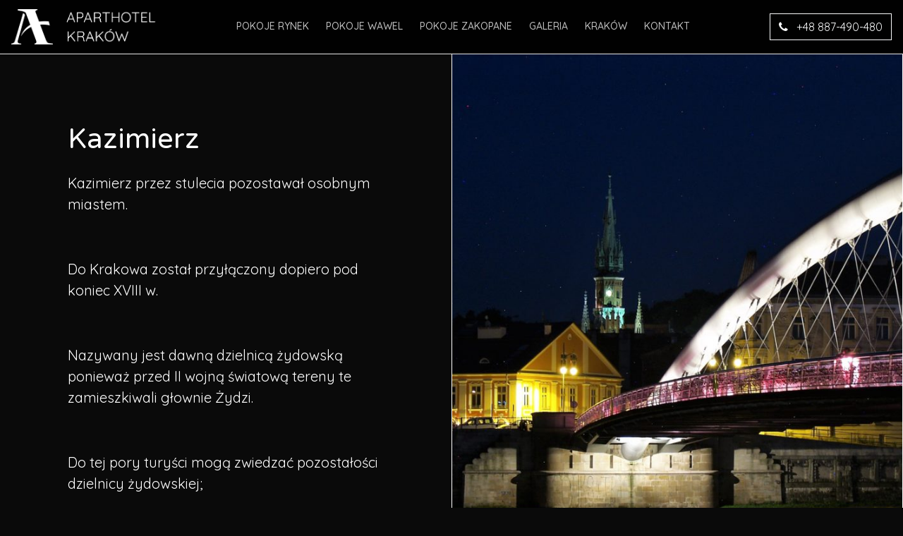

--- FILE ---
content_type: text/html; charset=UTF-8
request_url: https://aparthotel-krakow.pl/krakow/kazimierz/
body_size: 5163
content:
<!doctype html>
<html lang="pl-PL">
<head>
<meta charset="utf-8">
<meta name="viewport" content="width=device-width, initial-scale=1, shrink-to-fit=no">
<title>Kazimierz &bull; Apart Hotel Kraków</title>
<link rel="apple-touch-icon" sizes="180x180" href="https://aparthotel-krakow.pl/wp-content/themes/aparthotel/img/apple-touch-icon.png">
<link rel="icon" type="image/png" sizes="32x32" href="https://aparthotel-krakow.pl/wp-content/themes/aparthotel/img/favicon-32x32.png">
<link rel="icon" type="image/png" sizes="16x16" href="https://aparthotel-krakow.pl/wp-content/themes/aparthotel/img/favicon-16x16.png">
<link rel="manifest" href="https://aparthotel-krakow.pl/wp-content/themes/aparthotel/img/site.webmanifest">
<link rel="shortcut icon" href="https://aparthotel-krakow.pl/wp-content/themes/aparthotel/img/favicon.ico">
<meta name="msapplication-TileColor" content="#ffffff">
<meta name="msapplication-config" content="https://aparthotel-krakow.pl/wp-content/themes/aparthotel/img/browserconfig.xml">
<meta name="theme-color" content="#ffffff"><meta name='robots' content='index, follow, max-image-preview:large, max-snippet:-1, max-video-preview:-1' />

	<!-- This site is optimized with the Yoast SEO plugin v19.1 - https://yoast.com/wordpress/plugins/seo/ -->
	<link rel="canonical" href="https://aparthotel-krakow.pl/krakow/kazimierz/" />
	<meta property="og:locale" content="pl_PL" />
	<meta property="og:type" content="article" />
	<meta property="og:title" content="Kazimierz &bull; Apart Hotel Kraków" />
	<meta property="og:description" content="Wizyta na Kazimierzu to obowiązkowy punkt w programie zwiedzania Krakowa. Znajdują się tutaj liczne restauracje, urocze kawiarnie, antykwariaty czy galerie sztuki." />
	<meta property="og:url" content="https://aparthotel-krakow.pl/krakow/kazimierz/" />
	<meta property="og:site_name" content="Apart Hotel Kraków" />
	<meta property="article:modified_time" content="2022-05-12T21:55:10+00:00" />
	<meta property="og:image" content="https://aparthotel-krakow.pl/wp-content/uploads/2019/08/k3.jpg" />
	<meta property="og:image:width" content="3264" />
	<meta property="og:image:height" content="2448" />
	<meta property="og:image:type" content="image/jpeg" />
	<meta name="twitter:label1" content="Szacowany czas czytania" />
	<meta name="twitter:data1" content="1 minuta" />
	<script type="application/ld+json" class="yoast-schema-graph">{"@context":"https://schema.org","@graph":[{"@type":"WebSite","@id":"https://aparthotel-krakow.pl/#website","url":"https://aparthotel-krakow.pl/","name":"Apart Hotel Kraków","description":"Pokoje hotelowe i SPA","potentialAction":[{"@type":"SearchAction","target":{"@type":"EntryPoint","urlTemplate":"https://aparthotel-krakow.pl/?s={search_term_string}"},"query-input":"required name=search_term_string"}],"inLanguage":"pl-PL"},{"@type":"ImageObject","inLanguage":"pl-PL","@id":"https://aparthotel-krakow.pl/krakow/kazimierz/#primaryimage","url":"https://aparthotel-krakow.pl/wp-content/uploads/2019/08/k3.jpg","contentUrl":"https://aparthotel-krakow.pl/wp-content/uploads/2019/08/k3.jpg","width":3264,"height":2448,"caption":"OLYMPUS DIGITAL CAMERA"},{"@type":"WebPage","@id":"https://aparthotel-krakow.pl/krakow/kazimierz/#webpage","url":"https://aparthotel-krakow.pl/krakow/kazimierz/","name":"Kazimierz &bull; Apart Hotel Kraków","isPartOf":{"@id":"https://aparthotel-krakow.pl/#website"},"primaryImageOfPage":{"@id":"https://aparthotel-krakow.pl/krakow/kazimierz/#primaryimage"},"datePublished":"2019-08-07T22:55:12+00:00","dateModified":"2022-05-12T21:55:10+00:00","breadcrumb":{"@id":"https://aparthotel-krakow.pl/krakow/kazimierz/#breadcrumb"},"inLanguage":"pl-PL","potentialAction":[{"@type":"ReadAction","target":["https://aparthotel-krakow.pl/krakow/kazimierz/"]}]},{"@type":"BreadcrumbList","@id":"https://aparthotel-krakow.pl/krakow/kazimierz/#breadcrumb","itemListElement":[{"@type":"ListItem","position":1,"name":"Strona główna","item":"https://aparthotel-krakow.pl/"},{"@type":"ListItem","position":2,"name":"Kazimierz"}]}]}</script>
	<!-- / Yoast SEO plugin. -->


<link rel='dns-prefetch' href='//s.w.org' />
<style id='global-styles-inline-css' type='text/css'>
body{--wp--preset--color--black: #000000;--wp--preset--color--cyan-bluish-gray: #abb8c3;--wp--preset--color--white: #ffffff;--wp--preset--color--pale-pink: #f78da7;--wp--preset--color--vivid-red: #cf2e2e;--wp--preset--color--luminous-vivid-orange: #ff6900;--wp--preset--color--luminous-vivid-amber: #fcb900;--wp--preset--color--light-green-cyan: #7bdcb5;--wp--preset--color--vivid-green-cyan: #00d084;--wp--preset--color--pale-cyan-blue: #8ed1fc;--wp--preset--color--vivid-cyan-blue: #0693e3;--wp--preset--color--vivid-purple: #9b51e0;--wp--preset--gradient--vivid-cyan-blue-to-vivid-purple: linear-gradient(135deg,rgba(6,147,227,1) 0%,rgb(155,81,224) 100%);--wp--preset--gradient--light-green-cyan-to-vivid-green-cyan: linear-gradient(135deg,rgb(122,220,180) 0%,rgb(0,208,130) 100%);--wp--preset--gradient--luminous-vivid-amber-to-luminous-vivid-orange: linear-gradient(135deg,rgba(252,185,0,1) 0%,rgba(255,105,0,1) 100%);--wp--preset--gradient--luminous-vivid-orange-to-vivid-red: linear-gradient(135deg,rgba(255,105,0,1) 0%,rgb(207,46,46) 100%);--wp--preset--gradient--very-light-gray-to-cyan-bluish-gray: linear-gradient(135deg,rgb(238,238,238) 0%,rgb(169,184,195) 100%);--wp--preset--gradient--cool-to-warm-spectrum: linear-gradient(135deg,rgb(74,234,220) 0%,rgb(151,120,209) 20%,rgb(207,42,186) 40%,rgb(238,44,130) 60%,rgb(251,105,98) 80%,rgb(254,248,76) 100%);--wp--preset--gradient--blush-light-purple: linear-gradient(135deg,rgb(255,206,236) 0%,rgb(152,150,240) 100%);--wp--preset--gradient--blush-bordeaux: linear-gradient(135deg,rgb(254,205,165) 0%,rgb(254,45,45) 50%,rgb(107,0,62) 100%);--wp--preset--gradient--luminous-dusk: linear-gradient(135deg,rgb(255,203,112) 0%,rgb(199,81,192) 50%,rgb(65,88,208) 100%);--wp--preset--gradient--pale-ocean: linear-gradient(135deg,rgb(255,245,203) 0%,rgb(182,227,212) 50%,rgb(51,167,181) 100%);--wp--preset--gradient--electric-grass: linear-gradient(135deg,rgb(202,248,128) 0%,rgb(113,206,126) 100%);--wp--preset--gradient--midnight: linear-gradient(135deg,rgb(2,3,129) 0%,rgb(40,116,252) 100%);--wp--preset--duotone--dark-grayscale: url('#wp-duotone-dark-grayscale');--wp--preset--duotone--grayscale: url('#wp-duotone-grayscale');--wp--preset--duotone--purple-yellow: url('#wp-duotone-purple-yellow');--wp--preset--duotone--blue-red: url('#wp-duotone-blue-red');--wp--preset--duotone--midnight: url('#wp-duotone-midnight');--wp--preset--duotone--magenta-yellow: url('#wp-duotone-magenta-yellow');--wp--preset--duotone--purple-green: url('#wp-duotone-purple-green');--wp--preset--duotone--blue-orange: url('#wp-duotone-blue-orange');--wp--preset--font-size--small: 13px;--wp--preset--font-size--medium: 20px;--wp--preset--font-size--large: 36px;--wp--preset--font-size--x-large: 42px;}.has-black-color{color: var(--wp--preset--color--black) !important;}.has-cyan-bluish-gray-color{color: var(--wp--preset--color--cyan-bluish-gray) !important;}.has-white-color{color: var(--wp--preset--color--white) !important;}.has-pale-pink-color{color: var(--wp--preset--color--pale-pink) !important;}.has-vivid-red-color{color: var(--wp--preset--color--vivid-red) !important;}.has-luminous-vivid-orange-color{color: var(--wp--preset--color--luminous-vivid-orange) !important;}.has-luminous-vivid-amber-color{color: var(--wp--preset--color--luminous-vivid-amber) !important;}.has-light-green-cyan-color{color: var(--wp--preset--color--light-green-cyan) !important;}.has-vivid-green-cyan-color{color: var(--wp--preset--color--vivid-green-cyan) !important;}.has-pale-cyan-blue-color{color: var(--wp--preset--color--pale-cyan-blue) !important;}.has-vivid-cyan-blue-color{color: var(--wp--preset--color--vivid-cyan-blue) !important;}.has-vivid-purple-color{color: var(--wp--preset--color--vivid-purple) !important;}.has-black-background-color{background-color: var(--wp--preset--color--black) !important;}.has-cyan-bluish-gray-background-color{background-color: var(--wp--preset--color--cyan-bluish-gray) !important;}.has-white-background-color{background-color: var(--wp--preset--color--white) !important;}.has-pale-pink-background-color{background-color: var(--wp--preset--color--pale-pink) !important;}.has-vivid-red-background-color{background-color: var(--wp--preset--color--vivid-red) !important;}.has-luminous-vivid-orange-background-color{background-color: var(--wp--preset--color--luminous-vivid-orange) !important;}.has-luminous-vivid-amber-background-color{background-color: var(--wp--preset--color--luminous-vivid-amber) !important;}.has-light-green-cyan-background-color{background-color: var(--wp--preset--color--light-green-cyan) !important;}.has-vivid-green-cyan-background-color{background-color: var(--wp--preset--color--vivid-green-cyan) !important;}.has-pale-cyan-blue-background-color{background-color: var(--wp--preset--color--pale-cyan-blue) !important;}.has-vivid-cyan-blue-background-color{background-color: var(--wp--preset--color--vivid-cyan-blue) !important;}.has-vivid-purple-background-color{background-color: var(--wp--preset--color--vivid-purple) !important;}.has-black-border-color{border-color: var(--wp--preset--color--black) !important;}.has-cyan-bluish-gray-border-color{border-color: var(--wp--preset--color--cyan-bluish-gray) !important;}.has-white-border-color{border-color: var(--wp--preset--color--white) !important;}.has-pale-pink-border-color{border-color: var(--wp--preset--color--pale-pink) !important;}.has-vivid-red-border-color{border-color: var(--wp--preset--color--vivid-red) !important;}.has-luminous-vivid-orange-border-color{border-color: var(--wp--preset--color--luminous-vivid-orange) !important;}.has-luminous-vivid-amber-border-color{border-color: var(--wp--preset--color--luminous-vivid-amber) !important;}.has-light-green-cyan-border-color{border-color: var(--wp--preset--color--light-green-cyan) !important;}.has-vivid-green-cyan-border-color{border-color: var(--wp--preset--color--vivid-green-cyan) !important;}.has-pale-cyan-blue-border-color{border-color: var(--wp--preset--color--pale-cyan-blue) !important;}.has-vivid-cyan-blue-border-color{border-color: var(--wp--preset--color--vivid-cyan-blue) !important;}.has-vivid-purple-border-color{border-color: var(--wp--preset--color--vivid-purple) !important;}.has-vivid-cyan-blue-to-vivid-purple-gradient-background{background: var(--wp--preset--gradient--vivid-cyan-blue-to-vivid-purple) !important;}.has-light-green-cyan-to-vivid-green-cyan-gradient-background{background: var(--wp--preset--gradient--light-green-cyan-to-vivid-green-cyan) !important;}.has-luminous-vivid-amber-to-luminous-vivid-orange-gradient-background{background: var(--wp--preset--gradient--luminous-vivid-amber-to-luminous-vivid-orange) !important;}.has-luminous-vivid-orange-to-vivid-red-gradient-background{background: var(--wp--preset--gradient--luminous-vivid-orange-to-vivid-red) !important;}.has-very-light-gray-to-cyan-bluish-gray-gradient-background{background: var(--wp--preset--gradient--very-light-gray-to-cyan-bluish-gray) !important;}.has-cool-to-warm-spectrum-gradient-background{background: var(--wp--preset--gradient--cool-to-warm-spectrum) !important;}.has-blush-light-purple-gradient-background{background: var(--wp--preset--gradient--blush-light-purple) !important;}.has-blush-bordeaux-gradient-background{background: var(--wp--preset--gradient--blush-bordeaux) !important;}.has-luminous-dusk-gradient-background{background: var(--wp--preset--gradient--luminous-dusk) !important;}.has-pale-ocean-gradient-background{background: var(--wp--preset--gradient--pale-ocean) !important;}.has-electric-grass-gradient-background{background: var(--wp--preset--gradient--electric-grass) !important;}.has-midnight-gradient-background{background: var(--wp--preset--gradient--midnight) !important;}.has-small-font-size{font-size: var(--wp--preset--font-size--small) !important;}.has-medium-font-size{font-size: var(--wp--preset--font-size--medium) !important;}.has-large-font-size{font-size: var(--wp--preset--font-size--large) !important;}.has-x-large-font-size{font-size: var(--wp--preset--font-size--x-large) !important;}
</style>
<link rel='stylesheet' id='aparthotel-theme-css'  href='https://aparthotel-krakow.pl/wp-content/themes/aparthotel/style.css' type='text/css' media='all' />
<link rel='stylesheet' id='aparthotel-css'  href='https://aparthotel-krakow.pl/wp-content/themes/aparthotel/dist/app.min.adb8ca0b6eecce824cdf.css' type='text/css' media='all' />
<link rel="https://api.w.org/" href="https://aparthotel-krakow.pl/wp-json/" /><link rel="EditURI" type="application/rsd+xml" title="RSD" href="https://aparthotel-krakow.pl/xmlrpc.php?rsd" />
<link rel="wlwmanifest" type="application/wlwmanifest+xml" href="https://aparthotel-krakow.pl/wp-includes/wlwmanifest.xml" /> 
<meta name="generator" content="WordPress 6.0.11" />
<link rel='shortlink' href='https://aparthotel-krakow.pl/?p=175' />
<link rel="alternate" type="application/json+oembed" href="https://aparthotel-krakow.pl/wp-json/oembed/1.0/embed?url=https%3A%2F%2Faparthotel-krakow.pl%2Fkrakow%2Fkazimierz%2F" />
<link rel="alternate" type="text/xml+oembed" href="https://aparthotel-krakow.pl/wp-json/oembed/1.0/embed?url=https%3A%2F%2Faparthotel-krakow.pl%2Fkrakow%2Fkazimierz%2F&#038;format=xml" />
<link rel="stylesheet" href="https://stackpath.bootstrapcdn.com/font-awesome/4.7.0/css/font-awesome.min.css">
</head>

<body class="krakow-template-default single single-krakow postid-175">
<nav class="navbar navbar-expand-xl navbar-dark bg-dark shadow-sm fixed-top">

  <a class="navbar-brand" href="https://aparthotel-krakow.pl/">
    <img src="https://aparthotel-krakow.pl/wp-content/themes/aparthotel/img/logo-apart-hotel-krakow.png" alt="Aparthotel Kraków" class="img-fluid">
  </a>

  <button class="navbar-toggler" type="button" data-toggle="collapse" data-target="#navbarNav" aria-controls="navbarNav" aria-expanded="false" aria-label="Pokaż menu">
    <span class="navbar-toggler-icon"></span>
  </button>

  <div class="collapse navbar-collapse" id="navbarNav">

    <ul id="menu-menu-en" class="navbar-nav mx-auto"><li id="menu-item-496" class="menu-item menu-item-type-post_type menu-item-object-page menu-item-496 nav-item"><a href="https://aparthotel-krakow.pl/pokoje-rynek/" class="nav-link">Pokoje Rynek</a></li>
<li id="menu-item-495" class="menu-item menu-item-type-post_type menu-item-object-page menu-item-495 nav-item"><a href="https://aparthotel-krakow.pl/pokoje-wawel/" class="nav-link">Pokoje Wawel</a></li>
<li id="menu-item-491" class="menu-item menu-item-type-post_type menu-item-object-page menu-item-491 nav-item"><a href="https://aparthotel-krakow.pl/pokoje-zakopane/" class="nav-link">Pokoje Zakopane</a></li>
<li id="menu-item-493" class="menu-item menu-item-type-post_type menu-item-object-page menu-item-493 nav-item"><a href="https://aparthotel-krakow.pl/galeria/" class="nav-link">Galeria</a></li>
<li id="menu-item-492" class="menu-item menu-item-type-post_type menu-item-object-page menu-item-492 nav-item"><a href="https://aparthotel-krakow.pl/krakow/" class="nav-link">Kraków</a></li>
<li id="menu-item-494" class="menu-item menu-item-type-post_type menu-item-object-page menu-item-494 nav-item"><a href="https://aparthotel-krakow.pl/kontakt/" class="nav-link">Kontakt</a></li>
</ul>
    
    <a href="https://aparthotel-krakow.pl/kontakt" title="Kontakt" class="btn btn-outline-light mb-2 mb-lg-0 ml-xl-3">
      <i class="fa fa-phone mr-2"></i>
      +48 887-490-480
    </a>

  </div>

</nav>

		<section class="single mt-5 mt-xl-0">
			<div class="row no-gutters h-100">
				<div class="col-12 col-xl-6 full-section-img-wrapper h-xl-100 order-xl-12">
					<div class="full-section-img" style="background-image:url('https://aparthotel-krakow.pl/wp-content/uploads/2019/08/k3-1200x1200.jpg');">
						<div class="main-img-buttons">
							<a href="#" onClick="back();" class="btn btn-dark">Powrót</a>
							<a href="#" class="btn btn-dark scroll-to-gallery">Galeria</a>
						</div>
					</div>
				</div>
				<div class="col-12 col-xl-6 d-flex align-items-center mt-xl-5 px-xl-5 order-xl-1">
					<div class="p-5">

						<h1 class="mb-4">Kazimierz</h1>

						<div class="content"><p>Kazimierz przez stulecia pozostawał osobnym miastem.</p>
<p>&nbsp;</p>
<p>Do Krakowa został przyłączony dopiero pod koniec XVIII w.</p>
<p>&nbsp;</p>
<p>Nazywany jest dawną dzielnicą żydowską ponieważ przed II wojną światową tereny te zamieszkiwali głownie Żydzi.</p>
<p>&nbsp;</p>
<p>Do tej pory turyści mogą zwiedzać pozostałości dzielnicy żydowskiej;</p>
<p>synagogi, budynki mieszkalne czy ośrodki kulturalne.</p>
<p>&nbsp;</p>
<p>Obecnie jednak Kazimierz słynie z wykwintnych restauracji, magicznych uliczek czy galerii sztuki.</p>
<p>&nbsp;</p>
<p>&nbsp;</p>
<p>Jest miejscem spotkań wielu kultur oraz narodowości.</p>
</div>

						
						
					</div>
				</div>
			</div>
		</section>

		
					<section class="py-6 py-xl-8">
				<div class="container">
					<div class="row">
						<div class="col-12 text-center">
							<h2 class="mb-4">Kazimierz i jego okolice</h2>
							<div class="content">
								<p>Kazimierz, dzielnica Krakowa, dawna żydowska dzielnica</p>
							</div>
													</div>
					</div>
				</div>
			</section>
		
		<script>
			function back() {
				window.history.back();
			}

			function scrollToGallery(e) {
				e.preventDefault();
				var galeria = document.getElementsByClassName('galeria')[0];
				galeria.scrollIntoView({
					behavior: 'smooth'
				});
			}
			document.getElementsByClassName('scroll-to-gallery')[0].addEventListener('click', scrollToGallery);
		</script>


<footer class="section fp-auto-height pt-1 pt-lg-0">
  <div class="row no-gutters">
    <div class="col-12 text-center">
      <img src="https://aparthotel-krakow.pl/wp-content/themes/aparthotel/img/pfr20.png" alt="Wsparcie PFR" class="img-fluid w-50">
    </div>
  </div>
  <div class="row no-gutters">
    <div class="col-12 p-4 text-center">
      Aparthotel Kraków &copy; 2022
      <span class="d-none d-lg-inline mx-2">&vert;</span>
      <span class="d-block d-lg-inline"><a href="https://aparthotel-krakow.pl/polityka-prywatnosci/">Polityka prywatności</a></span>
    </div>
</footer>


<script type='text/javascript' id='aparthotel-js-extra'>
/* <![CDATA[ */
var wp = {"ajaxUrl":"https:\/\/aparthotel-krakow.pl\/wp-admin\/admin-ajax.php","nonce":"3020f847f5","templateUrl":"https:\/\/aparthotel-krakow.pl\/wp-content\/themes\/aparthotel","currentId":"175"};
var lang = {"aparthotel":"Pokoje Rynek","magicapartments":"Pokoje Wawel","airport":"Lotnisko Krak\u00f3w-Balice","railway":"Dworzec PKP Krak\u00f3w G\u0142\u00f3wny","market":"Rynek G\u0142\u00f3wny w Krakowie","saltmine":"Kopalnia Soli w Wieliczce","auschwitz":"Muzeum Auschwitz-Birkenau w O\u015bwi\u0119cimiu","message_sent":"Wiadomo\u015b\u0107 wys\u0142ana, skontaktujemy si\u0119 z Tob\u0105 wkr\u00f3tce","message_error":"Wyst\u0105pi\u0142 b\u0142\u0105d, prosimy spr\u00f3bowa\u0107 p\u00f3\u017aniej","incorrect_email":"Prosz\u0119 o wprowadzenie poprawnego adresu e-mail"};
/* ]]> */
</script>
<script type='text/javascript' src='https://aparthotel-krakow.pl/wp-content/themes/aparthotel/dist/app.min.adb8ca0b6eecce824cdf.js' id='aparthotel-js'></script>
</body>
</html>

--- FILE ---
content_type: text/css
request_url: https://aparthotel-krakow.pl/wp-content/themes/aparthotel/style.css
body_size: 337
content:
/*
Theme Name: Aparthotel Kraków
Theme URI: https://aparthotel-krakow.pl
Author: Aparthotel Kraków
Author URI: https://aparthotel-krakow.pl
Description: Aparthotel Kraków
Text Domain: ah
Version: 777.0
*/

.full-section-img-wrapper .full-section-img {
	position: relative;
}
.main-img-buttons {
	position: absolute;
	bottom: 0;
	display: flex;
	gap: 10px;
	padding: 10px;
	justify-content: space-evenly;
	width: 100%;
}
.main-img-buttons .btn {
	white-space: nowrap;
}
.main-img-buttons .btn:hover {
	background: black !important;
	border-color: black !important
}

@media (max-width: 768px) {
  .kontakt #gmap {
    height: 60vh !important;
  }
}

section.section {
	/* border-top: 1px solid #fff; */
	border-bottom: 1px solid #fff;
}

.home-hero {
  height: auto !important;
	aspect-ratio: 1 / 1;
}
@media (min-width: 1200px) {
  .home-hero {
    height: 100vh !important;
		aspect-ratio: auto;
  }
	.single {
		height: auto !important;
		min-height: 100vh !important;
	}
	/* .full-section-img-wrapper:not(.order-lg-1) .full-section-img {
		border-left: 1px solid #fff;
		border-right: none;
	}
	.full-section-img-wrapper.order-lg-1 .full-section-img {
		border-left: none;
		border-right: 1px solid #fff;
	} */
	.full-section-img-wrapper .full-section-img {
		border-left: 1px solid #fff;
		border-right: 1px solid #fff;
	}
}

.galeria-title {
	font-size: 1.75rem;
}
@media (min-width: 992px) {
	.galeria-title {
		font-size: 2.5rem;
	}
}

.home .full-section-img-wrapper .full-section-img {
	height: auto !important;
	aspect-ratio: 1 / 1;
}

.galeria .picture {
	height: auto !important;
	aspect-ratio: 1 / 1;
}

body {
	margin-top: 77px !important;
}

.post-buttons-wrapper {
	display: flex;
	flex-direction: column;
	gap: 10px;
}

@media (min-width: 1200px) {
	.post-buttons-wrapper {
		flex-direction: row;
		justify-content: space-between;
	}
}
